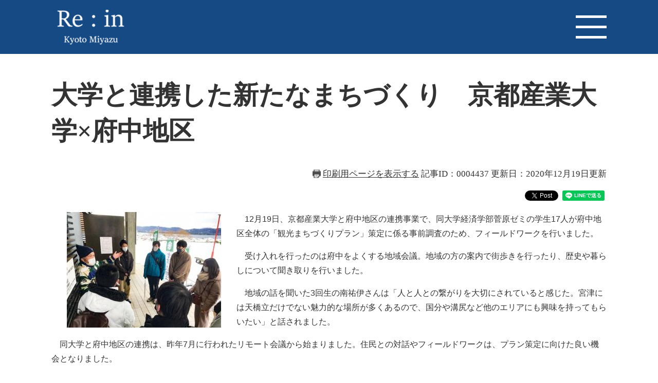

--- FILE ---
content_type: text/html
request_url: https://www.city.miyazu.kyoto.jp/site/citypro/4437.html
body_size: 4395
content:
<?xml version="1.0" encoding="utf-8" standalone="no"?>
<!DOCTYPE html PUBLIC "-//W3C//DTD XHTML 1.0 Transitional//EN" "http://www.w3.org/TR/xhtml1/DTD/xhtml1-transitional.dtd">
<html xmlns="http://www.w3.org/1999/xhtml" xml:lang="ja">
<head>
	<!-- Google tag (gtag.js) -->
<script async src="https://www.googletagmanager.com/gtag/js?id=G-005NVE9H6V"></script>
<script>
  window.dataLayer = window.dataLayer || [];
  function gtag(){dataLayer.push(arguments);}
  gtag('js', new Date());

  gtag('config', 'G-005NVE9H6V');
</script>
	<meta http-equiv="X-UA-Compatible" content="IE=edge" />
	<meta http-equiv="Content-Type" content="text/html; charset=utf-8" />
	<meta http-equiv="Content-Language" content="ja" />
	<meta http-equiv="Content-Style-Type" content="text/css" />
	<meta http-equiv="Content-Script-Type" content="text/javascript" />
	<meta name="keywords" content="舟屋,資料館,産業大学,連携,観光まちづくり" />
	<meta name="description" content="" />
	<meta name="viewport" content="width=device-width, initial-scale=1.0" />
	<title>大学と連携した新たなまちづくり　京都産業大学×府中地区 - 宮津市ホームページ</title>
	<link rel="shortcut icon" href="/favicon.ico" type="image/vnd.microsoft.icon" />
<link rel="icon" href="/favicon.ico" type="image/vnd.microsoft.icon" />
<link rel="apple-touch-icon" href="/apple-touch-icon.png" />
<link rel="stylesheet" type="text/css" media="print" href="/ssi/css/print.css" />
<script type="text/javascript" src="/ssi/js/escapeurl.js"></script>
<script type="text/javascript" src="/ssi/js/jquery.js"></script>
<script type="text/javascript" src="/ssi/js/jquery-migrate.js"></script>
<script type="text/javascript" src="/ssi/js/common.js"></script>
<script type="text/javascript" src="/ssi/js/s-google.js"></script>
<script type="text/javascript" src="/ssi/js/search-open-page-id.js"></script>
<script type="text/javascript" src="/ssi/js/search-trend.js"></script>
<script type="text/javascript" src="/ssi/js/last-page-parts-load-1.js"></script>
<script type="text/javascript" src="/ssi/js/footstep.js"></script>
<link rel="stylesheet" type="text/css" href="/ssi/css/footstep.css" />
	<script type="text/javascript" src="/ssi/js/common-promotion.js"></script>
	<style type="text/css" media="all">
		@import url("/ssi/css/site-promotion.css");
	</style>
	
</head>
<body class="site site_7 site_detail detail side1 site_promotion">

<div id="fb-root"></div>
<script type="text/javascript" async defer crossorigin="anonymous" src="https://connect.facebook.net/ja_JP/sdk.js#xfbml=1&amp;version=v9.0" nonce="4cChMC13"></script>
<!-- コンテナここから -->
<div id="container">
	<!-- レコメンドここから -->
	<script type="text/javascript" src="/ssi/js/recommend.js"></script>
<iframe style="display:none;" id="oProxy" src="https://wwwb.netcrew-analysis.jp/recommend/proxy.html" title="レコメンド情報"></iframe>
	<!-- レコメンドここまで -->
	<span class="hide" id="pagetop">ページの先頭です。</span>
	<span class="hide"><a href="#skip">メニューを飛ばして本文へ</a></span>

	<!-- ヘッダここから -->
	<div id="header">
		<div id="spm_wrap"><button type="button" id="spm_menu"><span class="hide">メニュー</span></button></div>
		<!-- ヘッダーここから -->
		<div id="header_link_div">
			<div id="sp_he_left">
				<a href="/site/citypro/"><img src="/img/site/promotion/sp_logo.png" alt="シティプロモーションサイト" width="180" height="60" /></a>
			</div>
		</div>
		<div id="logo_div">
			<div id="logo_header_div">
				<div id="logo_left">
					<div id="logo"><a href="/site/citypro/"><img src="/img/site/promotion/logo.png" alt="シティプロモーションサイト トップへ" width="180" height="60" /></a></div>
				</div>
				<div id="menu_right"><a href="javascript:void(0)" onclick="javascript:return false;" onkeypress="javascript:return false;" id="header_right_menu"><img src="/img/site/promotion/menu_open.png" class="menu_open" alt="menu_open" width="180" height="60" /><img src="/img/site/promotion/menu_close.png" class="menu_close" alt="menu_close" width="180" height="60" /></a>
					<div class="right_menu_list">
						<ul>
							<li class="gnav1"><a href="/site/citypro/"><span class="content">Contents</span><br /><span class="anata">あなたに伝えたい宮津の宝</span></a></li>
							<li class="gnav2"><a href="/site/citypro/list1.html"><span class="otakara">お宝</span><span class="ochiru">を知る</span><br /><span class="miyazu_takara">Miyazu Takara</span></a></li>
							<li class="gnav3"><a href="/site/citypro/list117.html"><span class="saiko">最高の逸品を</span><span class="todoke">お届け</span><br /><span class="furusatonousei">ふるさと納税</span></a></li>
							<li class="gnav4"><a href="/site/citypro/list118.html"><span class="kakayaku">輝く<span class="hito">人</span>に会う</span><br /><span class="my_place">My-place</span></a></li>
							<li class="gnav5"><a href="/site/citypro/list119.html"><span class="rekishi">歴史</span><span class="nifureru">にふれる</span><br /><span class="miyatsu">みやづ歴史紀行</span></a></li>
							<li class="gnav6"><a href="/site/citypro/list116.html"><span class="konna">こんな</span><span class="hibi">日々</span><br /><span class="nikki">宮津日記</span></a></li>
							<!-- <li class="gnav7"><a href="/site/citypro/list115.html"><span class="furusato">ふるさと</span><span class="miyazu">宮津</span><br /><span class="miya_zoom">miya‐zoom</span></a></li> -->
						</ul>
					</div>
				</div>
			</div>
		</div>
	</div>
	<!-- ヘッダーここまで -->
	
	<div id="mymainback">
		<!-- メインここから -->
		<div id="main">
			<div id="main_a">
				<hr class="hide" />
				<p class="hide" id="skip">本文</p>
				
				<div id="main_header">
					<h1>大学と連携した新たなまちづくり　京都産業大学×府中地区</h1>
				</div>

				<!-- main_bodyここから -->
				<div id="main_body">

					<div id="content_header">
						<span><a id="print_mode_link" href="javascript:print_normal();">印刷用ページを表示する</a></span>
						<span class="open_page_id">記事ID：0004437</span>
						<span>更新日：2020年12月19日更新</span>
						<div id="sns_button_wrap">
	<a href="https://twitter.com/share" class="twitter-share-button">Tweet</a><span class="external_link_text">＜外部リンク＞</span><script type="text/javascript">!function(d,s,id){var js,fjs=d.getElementsByTagName(s)[0],p=/^http:/.test(d.location)?'http':'https';if(!d.getElementById(id)){js=d.createElement(s);js.id=id;js.src=p+'://platform.twitter.com/widgets.js';fjs.parentNode.insertBefore(js,fjs);}}(document, 'script', 'twitter-wjs');</script>
	<script type="text/javascript">document.write('<div class="fb-like" data-href="'+htmlspecialchars_URL(location.href)+'" data-layout="button" data-action="like" data-size="small" data-show-faces="false" data-share="true"></div>');</script>
	<script type="text/javascript">document.write('<div class="line-it-button" data-lang="ja" data-type="share-a" data-ver="3" data-url="'+htmlspecialchars_URL(location.href)+'" data-color="default" data-size="small" data-count="false" style="display: none;"></div>');</script><script type="text/javascript" src="https://www.line-website.com/social-plugins/js/thirdparty/loader.min.js" async="async" defer="defer"></script>
</div>
					</div>

					
					<div class="detail_free" ><p><img alt="学生に説明する地域住民" src="/uploaded/image/2350.jpg" style="float:left; height:225px; margin-left:30px; margin-right:30px; width:300px" />　12月19日、京都産業大学と府中地区の連携事業で、同大学経済学部菅原ゼミの学生17人が府中地区全体の「観光まちづくりプラン」策定に係る事前調査のため、フィールドワークを行いました。</p>

<p>　受け入れを行ったのは府中をよくする地域会議。地域の方の案内で街歩きを行ったり、歴史や暮らしについて聞き取りを行いました。</p>

<p>　地域の話を聞いた3回生の南祐伊さんは「人と人との繋がりを大切にされていると感じた。宮津には天橋立だけでない魅力的な場所が多くあるので、国分や溝尻など他のエリアにも興味を持ってもらいたい」と話されました。</p>

<p>　同大学と府中地区の連携は、昨年7月に行われたリモート会議から始まりました。住民との対話やフィールドワークは、プラン策定に向けた良い機会となりました。</p>
</div>

<!-- [[add-template-pdf]] -->
<!-- [[add-template-windowsmediaplayer]] -->


					
					
					
					<!-- レコメンドここから -->
					<div id="recommend_tag" style="display: none;">
						<div id="sidebar_recommend">
							<div id="recommend_title"><h2><span>このページを見ている人は</span><span>こんなページも見ています</span></h2></div>
							<!-- [[recommend_tag]] -->
						</div>
					</div>
					<!-- レコメンドここまで -->

				</div>
				<!-- main_bodyここまで -->

			</div>
		</div>

		<!-- サイドバー2ここから -->
		<!-- サイドバー2ここまで -->

	</div><!-- 3カラム終わり -->
	
	<!-- サブサイト共通自由記入エリア ここから -->
	<!-- [[item_free_area_3000_head]] --><div class="free_box"><p class="free_img">​<a href="https://www.facebook.com/MiyazuCity" target="_blank"><img alt="公式Facebookへのリンク" src="/uploaded/image/2967.png" style="height:80px; width:250px" /></a><span class="external_link_text">＜外部リンク＞</span><a href="https://twitter.com/miyazu_kyoto" target="_blank"><img alt="公式Twitterへのリンク" src="/uploaded/image/2968.png" style="height:80px; width:250px" /></a><span class="external_link_text">＜外部リンク＞</span><a href="https://www.instagram.com/miyazu_kyoto/" target="_blank"><img alt="公式Instagramへのリンク" src="/uploaded/image/2969.png" style="height:80px; width:250px" /></a><span class="external_link_text">＜外部リンク＞</span></p>
</div><!-- [[item_free_area_3000_tail]] -->
	<!-- サブサイト共通自由記入エリア ここまで -->
	
	<!-- <div class="promo_content3_ttl promo_ttl">
		<h2 class="content3_ttl">Other Articles</h2>
		<span>その他の観光の記事</span>
	</div> -->
	
	<!-- サブサイト共通自由記入エリア ここから -->
	<!-- [[item_free_area_3001_head]] --><!-- [[item_free_area_3001_tail]] -->
	<!-- サブサイト共通自由記入エリア ここまで -->

	<!-- 専用フッタここから --><!-- 専用フッタここまで -->

	<!-- フッタここから -->
	<div id="footer">
		<div id="back_or_pagetop">
			<div id="to_page_top"><a href="#pagetop"><span class="hide">Top</span></a></div>
		</div>

		<div id="footer_navi">
			<ul>
				<li><a href="/site/userguide/3334.html">免責事項</a></li>
				<li><a href="/site/userguide/3326.html">プライバシーポリシー</a></li>
				<li><a href="https://www.city.miyazu.kyoto.jp/form/detail.php?sec_sec1=88&amp;inq=04">お問い合わせ</a></li>
			</ul>
		</div>
		<div id="author_info">
			<div id="author_info_wrap">
				<div id="author_logo">
					<a href="/"><img src="/img/site/promotion/footer_logo.png" alt="宮津市" /></a>
				</div>
			</div>
			<div id="copyright"><p lang="en">Copyright &#169; Miyazu City.All Rights Reserved.</p></div>
		</div>
	</div>
	<!-- フッタここまで -->

</div>
<!-- コンテナここまで -->


<script defer src="https://static.cloudflareinsights.com/beacon.min.js/vcd15cbe7772f49c399c6a5babf22c1241717689176015" integrity="sha512-ZpsOmlRQV6y907TI0dKBHq9Md29nnaEIPlkf84rnaERnq6zvWvPUqr2ft8M1aS28oN72PdrCzSjY4U6VaAw1EQ==" data-cf-beacon='{"version":"2024.11.0","token":"9a0b62dd1590484cb902049d5076a0f3","server_timing":{"name":{"cfCacheStatus":true,"cfEdge":true,"cfExtPri":true,"cfL4":true,"cfOrigin":true,"cfSpeedBrain":true},"location_startswith":null}}' crossorigin="anonymous"></script>
</body>
</html>